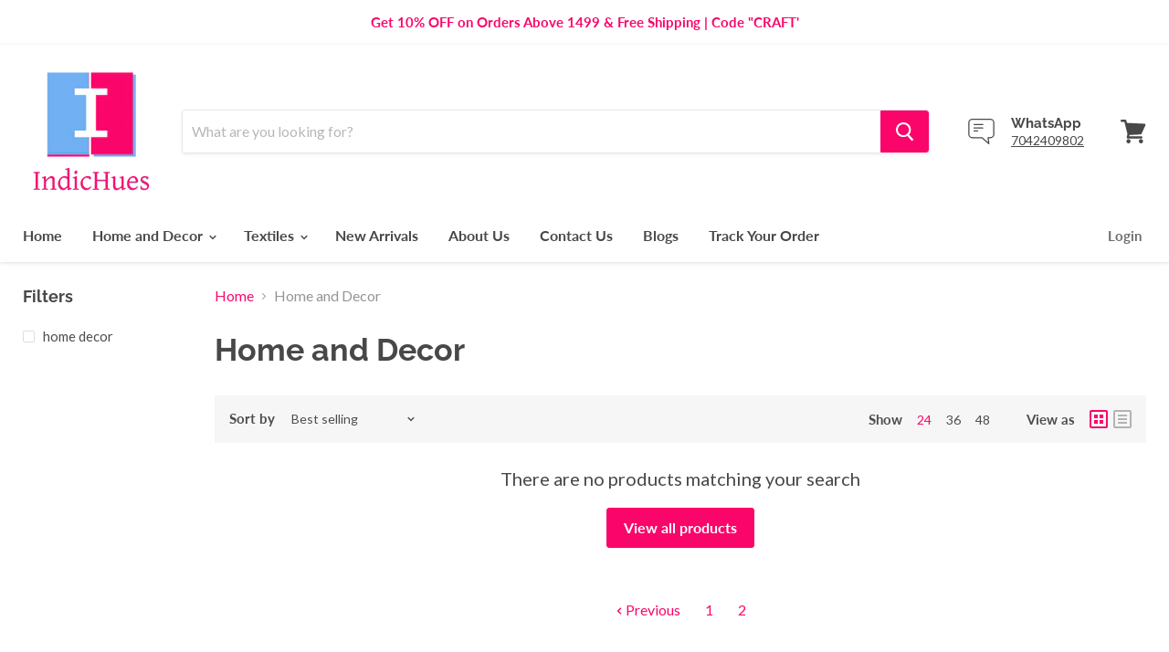

--- FILE ---
content_type: text/javascript
request_url: https://www.indichues.com/cdn/shop/t/6/assets/booster.js?v=78753532984090635391630230868
body_size: 10571
content:
(function(e,f){(function(){var R="t",B="c",D="obje";return D+B+R})()==typeof window[function(){var M="s",n="port",k="ex";return k+n+M}()]&&function(){var l="ined",h="ndef",p="u";return p+h+l}()!=typeof window[function(){var I="e",Yw="l",Gv="modu";return Gv+Yw+I}()]?window.module[function(){var c="rts",z="expo";return z+c}()]=f():typeof window[function(){var Y="fine",TG="e",S="d";return S+TG+Y}()]=="function"&&window[function(){var K="e",m="n",j="defi";return j+m+K}()][function(){var H="d",N="m",uc="a";return uc+N+H}()]?window.define(f):e.baMet=f()})(this,function(){function e(){return $[function(){var H="efix",w="urlPr";return w+H}()]+$[function(){var Y="Url",G="baEvs";return G+Y}()]}function f(e2){return Object.keys(e2).length===0}function J(){return($[function(){var yd="on",G="eBeac",k="us";return k+G+yd}()]||$[function(){var G7="Now",aV="pply",E="a";return E+aV+G7}()])&&f($.headers)&&MI&&typeof window[function(){var zY="gator",LZ="vi",q="na";return q+LZ+zY}()][function(){var cG="acon",S0="sendBe";return S0+cG}()]!="undefined"&&!$[function(){var Fc="als",H="ti",xJ="thCreden",Ns="wi";return Ns+xJ+H+Fc}()]}function t(){for(var e2;e2=zv[function(){var NV="t",pA="hif",EV="s";return EV+pA+NV}()]();)e2();T=!0}function u(e2){T?e2():zv[function(){var c="h",wH="s",j="pu";return j+wH+c}()](e2)}function C(e2,f2){var J2=e2.matches||e2[function(){var n_="lector",aG="hesSe",j="matc";return j+aG+n_}()]||e2.mozMatchesSelector||e2.msMatchesSelector||e2[function(){var B="ctor",Vc="esSele",d="oMatch";return d+Vc+B}()]||e2.webkitMatchesSelector;return J2?J2[function(){var lY="y",EJ="ppl",G="a";return G+EJ+lY}()](e2,[f2]):(Yx[function(){var or="g",ox="o",x="l";return x+ox+or}()](function(){var Ps="h",FS="o matc",n="Unable t";return n+FS+Ps}()),!1)}function h(e2){var f2=[];for(window.j=0;window[function(){var EX="j";return EX}()]<e2[function(){var j="ems",cJ="t",dD="i";return dD+cJ+j}()].length;window.j++){var J2=e2[function(){var k="s",x="m",c="te",G="i";return G+c+x+k}()][window.j];f2[function(){var lV="h",Mx="s",ky="pu";return ky+Mx+lV}()]({id:J2[function(){var TW="d",q="i";return q+TW}()],properties:J2.properties,quantity:J2.quantity,variant_id:J2[function(){var _j="nt_id",A="varia";return A+_j}()],product_id:J2[function(){var S="d",k$="t_i",Qm="roduc",Le="p";return Le+Qm+k$+S}()],final_price:J2[function(){var Vo="price",s="final_";return s+Vo}()],image:J2[function(){var dt="e",O="mag",nU="i";return nU+O+dt}()],handle:J2[function(){var d="e",E="l",N7="d",Um="an",Hh="h";return Hh+Um+N7+E+d}()],title:J2.title})}return{token:e2.token,total_price:e2[function(){var z="e",_2="pric",B="total_";return B+_2+z}()],items:f2,currency:e2.currency}}function b(e2){Yx.log(e2),e2._url[function(){var y3="f",My="exO",O="d",ox="n",n="i";return n+ox+O+My+y3}()](function(){var k="dd",v="/a",p="/cart";return p+v+k}())>=0?Yx.getCartData(function(e3){Yx.log(e3),Yx[function(){var yn="ibutes",d="tCartAttr",Sp="se";return Sp+d+yn}()](!0,e3)}):Yx[function(){var dK="tributes",H="setCartAt";return H+dK}()](!0,e2[function(){var E9="se",xG="n",v9="o",G="esp",z="r";return z+G+v9+xG+E9}()])}function y(){try{var e2=XMLHttpRequest.prototype.open;XMLHttpRequest.prototype[function(){var O="en",VV="op";return VV+O}()]=function(){this[function(){var kq="ener",PA="ist",A="addEventL";return A+PA+kq}()](function(){var pG="d",Y="loa";return Y+pG}(),function(){this[function(){var x="rl",k9="u",mK="_";return mK+k9+x}()]&&this._url.search(/cart.*js/)>=0&&this._method!="GET"&&(Yx[function(){var e3="g",U="o",sA="l";return sA+U+e3}()](function(){var MX="ts not a get request",a="a",o="its a cart endpoint th";return o+a+MX}()),b(this))}),e2.apply(this,arguments)}}catch(f2){Yx.log(f2),Yx[function(){var Wr="g",aA="o",o="l";return o+aA+Wr}()](function(){var j=" cart",Yg="catching ajax",lN="error ";return lN+Yg+j}())}}function g(e2){(function(){var n="ive",b2="act",H5="ter",Y="in";return Y+H5+b2+n})()===document.readyState||document[function(){var a="te",LW="Sta",Xv="ady",mG="re";return mG+Xv+LW+a}()]==="complete"?e2():document.addEventListener("DOMContentLoaded",e2)}function WP(){return"xxxxxxxxxxxx4xxxyxxxxxxxxxxxxxxx".replace(/[xy]/g,function(e2){var f2=16*Math.random()|0;return(function(){var z="x";return z}()==e2?f2:3&f2|8)[function(){var V8="g",y3="in",G5="toStr";return G5+y3+V8}()](16)})+Date[function(){var Gn="w",tA="o",A="n";return A+tA+Gn}()]()[function(){var w="ing",x="tr",R="S",xH="to";return xH+R+x+w}()]()}function D(){$[function(){var S="kies",n="coo";return n+S}()]&&MI&&Yx[function(){var Dv="e",aS="Cooki",k="set";return k+aS+Dv}()](function(){var o="Evs",ut="Met_ba",w0="a",w="b";return w+w0+ut+o}(),window[function(){var hB="N",dV="JSO";return dV+hB}()].stringify(i),1)}function M(){var e2=document[function(){var r="r",H="lecto",tr="querySe";return tr+H+r}()](function(){var fs="]",s="=csrf-token",A="name",x="meta[";return x+A+s+fs}());return e2&&e2.content}function X(){var e2=document.querySelector(function(){var k="aram]",KI="-p",R="=csrf",v="meta[name";return v+R+KI+k}());return e2&&e2.content}function Q(e2){var f2=M();f2&&e2[function(){var o="tHeader",Z="setReques";return Z+o}()](function(){var G0="n",a="ke",S="To",p="SRF-",k="C",wR="-",x="X";return x+wR+k+p+S+a+G0}(),f2)}function _(e2){var f2=e2;return f2[function(){var M3="mon",w="m",QI="co";return QI+w+M3}()]=window[function(){var qi="s",lj="terApp",E="Boos";return E+lj+qi}()][function(){var H="n",k="o",Z="omm",eU="c";return eU+Z+k+H}()],f2}function l(f2){u(function(){Yx[function(){var j="t",GD="ques",B="e",fm="ndR",O="se";return O+fm+B+GD+j}()](e(),_(f2),function(){for(var e2=0;e2<i[function(){var EV="th",fk="leng";return fk+EV}()];e2++)if(i[e2][function(){var Tm="d",oN="i";return oN+Tm}()]==f2[function(){var G="d",U="i";return U+G}()]){i.splice(e2,1);break}D()})})}function F(f2){u(function(){var J2=_(f2),t2=X(),u2=M();t2&&u2&&(J2[t2]=u2),window.navigator.sendBeacon(e(),window[function(){var n="ON",LU="JS";return LU+n}()][function(){var E="fy",hY="gi",B="strin";return B+hY+E}()](J2))})}function L(){return window[function(){var A="n",H="catio",U="o",B="l";return B+U+H+A}()].pathname}function W(e2){return e2&&e2[function(){var Uy="h",s="engt",E="l";return E+s+Uy}()]>0?e2:null}function VJ(e2){for(var f2 in e2)e2[function(){var o="erty",CA="sOwnProp",r="ha";return r+CA+o}()](f2)&&e2[f2]===null&&delete e2[f2];return e2}function hm(e2){var f2=e2[function(){var NY="t",cp="e",x="targ";return x+cp+NY}()];return VJ({tag:f2[function(){var E="e",R2="gNam",k="a",o="t";return o+k+R2+E}()][function(){var p="rCase",CA="Lowe",z="to";return z+CA+p}()](),id:W(f2.id),class:W(f2[function(){var dn="e",c="sNam",s="as",y8="cl";return y8+s+c+dn}()]),page:L()})}function m(){NQ=Yx[function(){var Fp="isitId",A="V",n="get";return n+A+Fp}()]();var e2=new Date,f2=new Date,J2=2;f2[function(){var OE="rs",yd="ou",H="etUTCH",CJ="s";return CJ+H+yd+OE}()](23,59,59,59);var t2=(f2-e2)/1e3,u2=t2/60;return(u2>V||t2<J2)&&(u2=V),(!NQ||t2<J2)&&(NQ=WP()),Yx.setCookie("baMet_visit",NQ,u2),NQ}function bL(){if(T=!1,NQ=m(),N=Yx.getVisitorId(),I=Yx.getCookie(function(){var z="ply",aa="ap",y2="baMet_";return y2+aa+z}()),$.cookies===!1||$.applyVisits===!1)Yx.log(function(){var El="sabled",AE="pplying di",$Q="Visit a";return $Q+AE+El}()),t();else if(NQ&&N&&!I)Yx.log(function(){var ul="visit",n="e ",Mh="Activ";return Mh+n+ul}()),t();else if(Yx.getCookie("baMet_visit")){Yx.log("Visit started"),N||(N=WP(),window[function(){var H="age",EV="alStor",XK="c",fs="lo";return fs+XK+EV+H}()][function(){var Rf="m",s="te",w="I",MU="t",WG="e",So="s";return So+WG+MU+w+s+Rf}()](function(){var NT="tor",W8="isi",Cg="baMet_v";return Cg+W8+NT}(),N));var e2=new Date,f2=e2.toISOString()[function(){var of="ice",Mr="l",f7="s";return f7+Mr+of}()](0,10),J2={shop_id:window[function(){var qL="ps",rV="sterAp",qm="Boo";return qm+rV+qL}()].common[function(){var O="p",U="o",ru="sh";return ru+U+O}()][function(){var Dq="d",qI="i";return qI+Dq}()],name:"create_visit",params:{landing_page:window[function(){var S="n",a="catio",k="lo";return k+a+S}()][function(){var JL="f",p="re",iK="h";return iK+p+JL}()],screen_width:window.screen.width,screen_height:window[function(){var q="en",zj="scre";return zj+q}()].height},timestamp:window.parseInt(e2[function(){var vy="e",cp="m",x="i",xb="T",o="get";return o+xb+x+cp+vy}()]()),date:f2,hour:e2[function(){var _Y="ours",Ce="etUTCH",yh="g";return yh+Ce+_Y}()](),id:WP(),visit_token:NQ,visitor_token:N,app:"ba"};for(var u2 in document.referrer[function(){var eN="th",Hp="leng";return Hp+eN}()]>0&&(J2.referrer=document.referrer),$.visitParams)$.visitParams.hasOwnProperty(u2)&&(J2[u2]=$.visitParams[u2]);Yx.log(J2),Yx[function(){var n0="e",_d="oki",Cj="yCo",Jq="destro";return Jq+Cj+_d+n0}()](function(){var Ar="ply",LF="Met_ap",i5="ba";return i5+LF+Ar}()),t()}else Yx.log(function(){var S="abled",pF="is",fH="d",Cw="baCookies ";return Cw+fH+pF+S}()),t()}var K={set:function(e2,f2,J2,t2){var u2="",C2="";if(J2){var h2=new Date;h2[function(){var Iy="me",JV="i",E0="setT";return E0+JV+Iy}()](h2.getTime()+60*J2*1e3),u2=function(){var n="es=",k=" expir",v=";";return v+k+n}()+h2.toGMTString()}t2&&(C2=function(){var A2="=",n="n",tp="mai",Y="; do";return Y+tp+n+A2}()+t2),document.cookie=e2+function(){var $G="=";return $G}()+window[function(){var yI="pe",v="esca";return v+yI}()](f2)+u2+C2+"; path=/"},get:function(e2){var f2,J2,t2=e2+function(){var z="=";return z}(),u2=document.cookie.split(function(){var w=";";return w}());for(f2=0;f2<u2[function(){var c="th",pk="leng";return pk+c}()];f2++){for(J2=u2[f2];function(){var lY=" ";return lY}()===J2.charAt(0);)J2=J2.substring(1,J2[function(){var Cw="gth",B="len";return B+Cw}()]);if(J2.indexOf(t2)===0)return unescape(J2.substring(t2.length,J2.length))}return null}},$={urlPrefix:"",visitsUrl:"https://u0altfd679.execute-api.us-west-2.amazonaws.com/prod/api/appstats",baEvsUrl:"https://u0altfd679.execute-api.us-west-2.amazonaws.com/prod/api/appstats",page:null,useBeacon:!0,startOnReady:!0,applyVisits:!0,cookies:!0,cookieDomain:null,headers:{},visitParams:{},withCredentials:!1},Yx=window[function(){var c="t",d="aMe",bA="b";return bA+d+c}()]||{};Yx[function(){var Zh="e",dH="ur",Yu="g",Rk="confi";return Rk+Yu+dH+Zh}()]=function(e2){for(var f2 in e2)e2[function(){var Ae="ty",fr="oper",$u="hasOwnPr";return $u+fr+Ae}()](f2)&&($[f2]=e2[f2])},Yx.configure(Yx);var NQ,N,I,P=window[function(){var eW="uery",s4="Q",E="j";return E+s4+eW}()]||window[function(){var Tv="o",B="ept",x="Z";return x+B+Tv}()]||window.$,V=30,h3=1*(3*(38*5529+3006)+179591)+232285,T=!1,zv=[],MI=typeof window.JSON!="undefined"&&function(){var s="ed",ol="fin",o="e",tv="d",mc="un";return mc+tv+o+ol+s}()!=typeof window.JSON[function(){var Wm="y",PQ="ingif",hj="str";return hj+PQ+Wm}()],i=[];Yx.setCookie=function(e2,f2,J2){K.set(e2,f2,J2,$.cookieDomain||$[function(){var jL="ain",D0="dom";return D0+jL}()])},Yx.getCookie=function(e2){return K[function(){var n="t",a="e",df="g";return df+a+n}()](e2)},Yx.destroyCookie=function(e2){K.set(e2,"",-1)},Yx.log=function(e2){Yx.getCookie(function(){var z9="_debug",bJ="baMet";return bJ+z9}())&&window.console[function(){var wO="g",U="o",kl="l";return kl+U+wO}()](e2)},Yx[function(){var th="v",cN="aE",rd="B",MF="on";return MF+rd+cN+th}()]=function(e2,f2,J2){document.addEventListener(e2,function(e3){C(e3.target,f2)&&J2(e3)})},Yx.sendRequest=function(e2,f2,J2){try{if(MI)if(P&&function(){var K7="ction",bv="n",M$="fu";return M$+bv+K7}()==typeof P[function(){var lm="ax",n="aj";return n+lm}()])P[function(){var tE="x",d1="a",a="j",Y="a";return Y+a+d1+tE}()]({type:"POST",url:e2,data:window.JSON.stringify(f2),contentType:"application/json; charset=utf-8",beforeSend:Q,complete:function(e3){e3[function(){var el="us",OK="stat";return OK+el}()]==200&&J2(e3)},headers:$[function(){var $P="s",UO="er",KV="head";return KV+UO+$P}()],xhrFields:{withCredentials:$.withCredentials}});else{var t2=new XMLHttpRequest;for(var u2 in t2.open(function(){var Se="T",D1="POS";return D1+Se}(),e2,!0),t2[function(){var LL="dentials",HH="thCre",Z="wi";return Z+HH+LL}()]=$[function(){var j="ls",mP="tia",Br="thCreden",i9="wi";return i9+Br+mP+j}()],t2.setRequestHeader("Content-Type","application/json"),$[function(){var r="s",xu="r",v0="e",aE="d",rv="hea";return rv+aE+v0+xu+r}()])$.headers[function(){var W2="ty",U="wnProper",CB="hasO";return CB+U+W2}()](u2)&&t2.setRequestHeader(u2,$.headers[u2]);t2[function(){var Y9="ad",ZX="onlo";return ZX+Y9}()]=function(){t2[function(){var A="us",_Z="t",Kv="a",aO="st";return aO+Kv+_Z+A}()]===200&&J2(t2.response)},Q(t2),t2.send(window.JSON.stringify(f2))}}catch(C2){}},Yx[function(){var n="tData",Ty="getCar";return Ty+n}()]=function(e2){try{if(MI)if(P&&function(){var q="n",ax="io",uP="funct";return uP+ax+q}()==typeof P[function(){var UB="x",qJ="a",fc="aj";return fc+qJ+UB}()])P.ajax({type:function(){var dM="T",j5="E",wv="G";return wv+j5+dM}(),url:function(){var R="1",re="st=",S="js?ba_reque",X2="rt.",ZX="/ca";return ZX+X2+S+re+R}(),data:{},dataType:function(){var Nz="n",hu="jso";return hu+Nz}(),complete:function(f3){f3[function(){var rr="s",_r="tu",eu="ta",C$="s";return C$+eu+_r+rr}()]==200&&(f3.responseText?e2(f3[function(){var Op="t",Zj="eTex",UF="ns",k="o",HZ="sp",f22="e",Mq="r";return Mq+f22+HZ+k+UF+Zj+Op}()]):e2(f3))}});else{var f2=new XMLHttpRequest;f2.onreadystatechange=function(){f2[function(){var U="tate",a="readyS";return a+U}()]===4&&f2.status===200&&e2(f2[function(){var u7="seText",Op="spon",Wu="re";return Wu+Op+u7}()])},f2[function(){var NL="n",O="e",A="op";return A+O+NL}()](function(){var n0="T",L6="E",Oe="G";return Oe+L6+n0}(),function(){var Nd="request=1",s$="a_",z="/cart.js?b";return z+s$+Nd}(),!1),f2.send(null)}}catch(J2){}},Yx[function(){var Fm="Id",j="cCs",mq="n",DU="sy";return DU+mq+j+Fm}()]=function(){var e2=Yx.getCookie("baMet_cs_id");return e2||(e2=WP()),Yx.setCookie(function(){var nM="cs_id",a="t_",fS="baMe";return fS+a+nM}(),e2,2*6907+6346),e2},Yx.getVisitId=Yx[function(){var A="tToken",WD="getVisi";return WD+A}()]=function(){return Yx[function(){var EH="okie",a="getCo";return a+EH}()]("baMet_visit")},Yx.getVisitorId=Yx[function(){var KI="ken",U="orTo",Yz="Visit",a="get";return a+Yz+U+KI}()]=function(){return window.localStorage.getItem("baMet_visitor")},Yx[function(){var q="min",S="sAd",UH="i";return UH+S+q}()]=function(){return Yx.getCookie(function(){var ns="n",uq="mi",p="ba_ad";return p+uq+ns}())},Yx.reset=function(){return Yx.destroyCookie("baMet_visit"),window.localStorage.removeItem("baMet_visitor"),Yx.destroyCookie("baMet_baEvs"),Yx[function(){var k="yCookie",N9="destro";return N9+k}()]("baMet_apply"),!0},Yx[function(){var gx="ug",gZ="deb";return gZ+gx}()]=function(e2){return e2===!1?Yx.destroyCookie("baMet_debug"):Yx.setCookie(function(){var rz="bug",Rf="de",Z3="baMet_";return Z3+Rf+rz}(),"t",1*506574+19026),!0},Yx.getBrowserInfo=function(){return{options:[],header:[navigator[function(){var bt="form",Zl="lat",xk="p";return xk+Zl+bt}()],navigator[function(){var EO="nt",ar="e",Ys="g",t2="userA";return t2+Ys+ar+EO}()],navigator.appVersion,navigator.vendor,window.opera],dataos:[{name:"Windows Phone",value:"Windows Phone",version:function(){var Bw="S",Z="O";return Z+Bw}()},{name:function(){var WW="s",CA="ow",BP="Wind";return BP+CA+WW}(),value:"Win",version:"NT"},{name:function(){var _$="e",s1="hon",J2="P",_d="i";return _d+J2+s1+_$}(),value:function(){var p0="one",tI="iPh";return tI+p0}(),version:"OS"},{name:function(){var _7="d",G="a",tL="iP";return tL+G+_7}(),value:function(){var BQ="ad",UT="P",H="i";return H+UT+BQ}(),version:"OS"},{name:function(){var UC="oid",p="ndr",kj="A";return kj+p+UC}(),value:"Android",version:"Android"},{name:function(){var j_="OS",r="Mac ";return r+j_}(),value:"Mac",version:"OS X"},{name:function(){var VS="x",xn="inu",N$="L";return N$+xn+VS}(),value:"Linux",version:"rv"},{name:function(){var w7="m",TF="l",zD="a",wh="P";return wh+zD+TF+w7}(),value:function(){var df="m",R="Pal";return R+df}(),version:function(){var VA="OS",Dx="Palm";return Dx+VA}()}],databrowser:[{name:"Chrome",value:"Chrome",version:"Chrome"},{name:"Firefox",value:function(){var qV="fox",LQ="Fire";return LQ+qV}(),version:function(){var jf="x",U1="fo",Ki="re",k="i",ii="F";return ii+k+Ki+U1+jf}()},{name:"Safari",value:"Safari",version:"Version"},{name:function(){var R8="plorer",oJ="x",PO="t E",U2="Interne";return U2+PO+oJ+R8}(),value:function(){var Fi="IE",v="S",oy="M";return oy+v+Fi}(),version:function(){var TE="E",n9="MSI";return n9+TE}()},{name:function(){var kl="a",FD="per",$Z="O";return $Z+FD+kl}(),value:"Opera",version:"Opera"},{name:"BlackBerry",value:"CLDC",version:"CLDC"},{name:"Mozilla",value:function(){var Sn="la",AS="l",pz="ozi",bP="M";return bP+pz+AS+Sn}(),version:function(){var WF="illa",S5="z",gS="o",Zm="M";return Zm+gS+S5+WF}()}],init:function(){var e2=this[function(){var eQ="r",B7="e",jk="head";return jk+B7+eQ}()].join(function(){var kV=" ";return kV}());return{os:this[function(){var ET3="m",_em="hIte",UV="c",O="at",dE="m";return dE+O+UV+_em+ET3}()](e2,this[function(){var S0="os",hP="ata",B3="d";return B3+hP+S0}()]),browser:this.matchItem(e2,this.databrowser),tz_offset:new Date()[function(){var Xs="Offset",$o="tTimezone",xp="e",OU="g";return OU+xp+$o+Xs}()]()/60}},matchItem:function(e2,f2){var J2,t2,u2,C2=0,h2=0;for(C2=0;C2<f2.length;C2+=1)if(new window.RegExp(f2[C2][function(){var yv="ue",fs="val";return fs+yv}()],function(){var Lc="i";return Lc}())[function(){var hf="t",Om="s",Cg="e",DN="t";return DN+Cg+Om+hf}()](e2)){if(J2=new window.RegExp(f2[C2].version+"[- /:;]([\\d._]+)","i"),u2="",(t2=e2.match(J2))&&t2[1]&&(t2=t2[1]),t2)for(t2=t2.split(/[._]+/),h2=0;h2<t2[function(){var nb="h",o9="engt",aB="l";return aB+o9+nb}()];h2+=1)u2+=h2===0?t2[h2]+function(){var N1=".";return N1}():t2[h2];else u2="0";return f2[C2][function(){var oN="e",IX="nam";return IX+oN}()]}return{name:"unknown",version:0}}}[function(){var z="t",qf="i",YH="n",KT="i";return KT+YH+qf+z}()]()},Yx[function(){var Sm="y",Hq="pl",c2="p",br="a";return br+c2+Hq+Sm}()]=function(e2,f2,t2){try{var C2=new Date,h2=C2[function(){var lq="ng",Rw="i",ny="tr",k4="toISOS";return k4+ny+Rw+lq}()]()[function(){var z="e",Yw="ic",G="l",wk="s";return wk+G+Yw+z}()](0,10),b2={shop_id:window[function(){var yi="s",vI="p",LE="sterAp",_W="o",Fu="Bo";return Fu+_W+LE+vI+yi}()][function(){var gb="on",Z="m",L8="m",tE="co";return tE+L8+Z+gb}()][function(){var YL="p",M3="o",r="sh";return r+M3+YL}()].id,name:e2,params:f2||{},timestamp:window[function(){var dj="eInt",bV="s",lw="r",pL="pa";return pL+lw+bV+dj}()](C2[function(){var _6="me",UA="i",Dc="T",l6="t",sg="e",uU="g";return uU+sg+l6+Dc+UA+_6}()]()),date:h2,hour:C2[function(){var yV="s",Cz="TCHour",oV="getU";return oV+Cz+yV}()](),id:WP(),app:t2};u(function(){$[function(){var KX="s",C_="e",nS="oki",$_="co";return $_+nS+C_+KX}()]&&!Yx.getVisitId()&&bL(),u(function(){Yx.log(b2),b2[function(){var JH="ken",vh="to",I$="visit_";return I$+vh+JH}()]=Yx[function(){var DpO="itId",AW="getVis";return AW+DpO}()](),b2[function(){var H3="ken",n1="_to",P8="visitor";return P8+n1+H3}()]=Yx[function(){var cq="torId",Fq="getVisi";return Fq+cq}()](),J()?F(b2):(i[function(){var Zv="h",eZ="pus";return eZ+Zv}()](b2),D(),setTimeout(function(){l(b2)},1e3))})})}catch(y2){Yx.log(y2),Yx[function(){var OM="g",ab="o",_L="l";return _L+ab+OM}()]("error applying")}return!0},Yx.applyView=function(e2){var f2=Yx[function(){var en="h",Lf="e_has",yY="ag",O="p";return O+yY+Lf+en}()];if(e2)for(var J2 in e2)e2[function(){var Oc="operty",z="hasOwnPr";return z+Oc}()](J2)&&(f2[J2]=e2[J2]);Yx[function(){var w="y",Z="l",k="p",XC="ap";return XC+k+Z+w}()](function(){var R="w",vr="ie",zC="v";return zC+vr+R}(),f2,"ba")},Yx[function(){var Xz="icks",Jo="Cl",Z="applyApp";return Z+Jo+Xz}()]=function(){Yx[function(){var fR="aEv",bF="onB";return bF+fR}()]("click",".ba-met-handler",function(e2){try{var f2=e2.target,J2=f2[function(){var Wr="ute",Ns="tAttrib",P6="ge";return P6+Ns+Wr}()](function(){var v="t-name",o6="ata-ba-me",hZ="d";return hZ+o6+v}());if(J2){var t2=hm(e2),u2=f2.getAttribute(function(){var yG="p",KQ="-met-ap",lM="ata-ba",RU="d";return RU+lM+KQ+yG}());if(t2[function(){var RW="t",WH="ex",V$="t";return V$+WH+RW}()]=function(){var k="t",zdJ="u",iH="p",UQ="n",G="i";return G+UQ+iH+zdJ+k}()==t2.tag?f2.value:(f2[function(){var id="ntent",VH="textCo";return VH+id}()]||f2.innerText||f2.innerHTML).replace(/[\s\r\n]+/g,function(){var a9=" ";return a9}()).trim(),t2[function(){var FX="f",n7="hre";return n7+FX}()]=f2.href,C2=f2[function(){var p="e",gF="but",Ql="etAttri",cx="g";return cx+Ql+gF+p}()](function(){var ZZ="t-extras",E3="e",R="a-ba-m",eS="dat";return eS+R+E3+ZZ}())){var C2=window.cleanNumbers(window.JSON.parse(C2));for(var h2 in C2)C2[function(){var CY="rty",b9="OwnPrope",kL="has";return kL+b9+CY}()](h2)&&(t2[h2]=C2[h2])}Yx[function(){var AH="y",bJ="l",ut="app";return ut+bJ+AH}()](J2,t2,u2)}}catch(b2){Yx[function(){var r="g",pd="o",m4="l";return m4+pd+r}()]("applyAppClicks exception"),Yx.log(b2)}})},Yx.applyAtc=function(){Yx.onBaEv(function(){var v="k",ce="lic",E4="c";return E4+ce+v}(),function(){var E5="add-to-cart input, .btn-addtocart, [name=add]",nN=".",U4="late, .product-atc-btn, .product-menu-button.product-menu-button-atc, .button-cart, .product-add, ",GKw=".product-form__cart-submit, #AddToCart-product-temp";return GKw+U4+nN+E5}(),function(e2){Date.now();var f2=e2.target,J2=hm(e2);J2.text=function(){var LT="t",vQ="u",bs="p",H5="n",VR="i";return VR+H5+bs+vQ+LT}()==J2.tag?f2[function(){var fq="e",D2="u",vR="val";return vR+D2+fq}()]:(f2[function(){var LK="t",Ut="ten",s6="extCon",r="t";return r+s6+Ut+LK}()]||f2.innerText||f2.innerHTML).replace(/[\s\r\n]+/g,function(){var RN=" ";return RN}()).trim(),J2[function(){var k="ref",v8="h";return v8+k}()]=f2.href,Yx.apply(function(){var Fj="c",ir="t",l6="a";return l6+ir+Fj}(),J2,function(){var b7="a",kT="b";return kT+b7}())})},Yx[function(){var r="Data",Py="rt",JZ="saveBaCa";return JZ+Py+r}()]=function(e2){if(MI){var f2=Yx.getBaCartData();f2[function(){var ZT="sh",BT="u",Y="p";return Y+BT+ZT}()](e2),window.localStorage.setItem(function(){var JW="artData",s5="et_c",j_="baM";return j_+s5+JW}(),window[function(){var B2="N",mo="O",Wi="S",wU="J";return wU+Wi+mo+B2}()][function(){var dZ="y",j4="f",mO="gi",z3="strin";return z3+mO+j4+dZ}()](f2))}},Yx[function(){var dt5="a",Pq="tDat",Io="aCar",v="tB",EP="ge";return EP+v+Io+Pq+dt5}()]=function(){try{if(window[function(){var Iw="orage",jS="localSt";return jS+Iw}()][function(){var AE="m",TL="e",i3="etIt",R="g";return R+i3+TL+AE}()](function(){var Di="tData",Hj="r",_q="baMet_ca";return _q+Hj+Di}())){var e2=window.parseInt(new Date()[function(){var W0="e",H="im",hf="etT",BE="g";return BE+hf+H+W0}()]())-2592e5,f2=window[function(){var he="N",N6="O",x0="S",Xd="J";return Xd+x0+N6+he}()][function(){var Ur="rse",Ak="a",tW="p";return tW+Ak+Ur}()](window[function(){var vm="rage",Tw="lSto",x1="oca",G="l";return G+x1+Tw+vm}()].getItem(function(){var V_="cartData",z="et_",oa="baM";return oa+z+V_}()))[function(){var Gy="r",p6="ilte",S7="f";return S7+p6+Gy}()](function(f3){return window[function(){var nY="t",sv="n",ap="arseI",wG="p";return wG+ap+sv+nY}()](f3[function(){var iR="s",d9="t";return d9+iR}()])>e2}).reverse();return window.localStorage.setItem("baMet_cartData",window.JSON.stringify(f2)),f2}return[]}catch(J2){Yx[function(){var G0="g",hw="o",wU="l";return wU+hw+G0}()](J2),Yx[function(){var yZ="g",jg="o",Jb="l";return Jb+jg+yZ}()]("error getting ba")}},Yx.updateBaCart=function(e2){var f2=Yx[function(){var LF="ookie",$_="C",GW="et",ZX="g";return ZX+GW+$_+LF}()]("cart"),J2=Yx[function(){var J5="ie",Yk="ok",da="o",p="getC";return p+da+Yk+J5}()](function(){var $l="_token",CJ="ba_cart";return CJ+$l}());window[function(){var hR="ps",hwh="terAp",Tj="Boos";return Tj+hwh+hR}()][function(){var gt="n",H="mo",NB="com";return NB+H+gt}()].has_ba_conversion&&(f2!=J2||e2)&&window.ba_preview_mode!=1&&(Yx[function(){var zy="okie",O="Co",H_="t",za="se";return za+H_+O+zy}()]("ba_cart_token",f2,3*(2*313+117)+651),Yx[function(){var VE8="y",SF="ppl",tW="a";return tW+SF+VE8}()](function(){var pz="e_cart",DQ="at",eM="upd";return eM+DQ+pz}(),{},function(){var Cx="l",jz="oba",hf="gl";return hf+jz+Cx}()),Yx.log(function(){var Vt="here",F$="e API from ",S9="th",_n="oken changed -posting to ",pU="cart t";return pU+_n+S9+F$+Vt}()))},Yx[function(){var Lk="CartDb",z="updateBa";return z+Lk}()]=function(e2){if(window.BoosterApps.can_update_cart==1){var f2=Yx.getCookie("cart"),J2=Yx[function(){var G="e",iZ="i",Gb="tCook",H3="ge";return H3+Gb+iZ+G}()]("ba_cart_token"),t2=window.localStorage[function(){var G5="m",OJ="te",_a="getI";return _a+OJ+G5}()](function(){var $h="art",Fg="_latest_c",Gk="baMet";return Gk+Fg+$h}()),u2=window[function(){var Y="age",T_="calStor",H="lo";return H+T_+Y}()].getItem("baMsg_synced_cart"),C2=e2;if(C2==0&&(t2==u2&&f2==J2||(C2=!0)),C2&&window.ba_preview_mode!=1){if(!f2)return void(J2&&(Yx[function(){var GH="g",lyn="o",lR="l";return lR+lyn+GH}()]("cart token has been removed - remove cart uid"),Yx.destroyCookie("baMet_cs_id"),Yx.destroyCookie("ba_cart_token")));Yx.setCookie("ba_cart_token",f2,3*5209+4533);var h2=Yx.syncCsId();Yx[function(){var Re="g",Bu="o",Yw="l";return Yw+Bu+Re}()](function(){var pE=" here",If="d",BD="art i",Vo="and update c",vJ="set ";return vJ+Vo+BD+If+pE}());var b2=window[function(){var y5="N",R="O",Kw="S",rq="J";return rq+Kw+R+y5}()].parse(t2);if(b2[function(){var nb="n",P_="e",ux="tok";return ux+P_+nb}()]!=f2)var y2=b2.token;else y2="";var g2={action_type:"track_cart",cart_json:b2,visit_token:Yx.getVisitId(),visitor_token:Yx.getVisitorToken(),cart_uid:h2,old_uid:y2};Yx.sendRequest(window.BoosterApps.cs_app_url,g2,function(){Yx.log("posted to app url"),window[function(){var n4="e",KN="orag",_g="localSt";return _g+KN+n4}()].setItem(function(){var wi="ced_cart",Le="baMsg_syn";return Le+wi}(),t2)}),Yx.log(function(){var Ua="e",t22="ng to the API from her",u5="cart token changed -posti";return u5+t22+Ua}())}}},Yx.setCartAttributes=function(e2,f2){try{Yx[function(){var p="g",Kn="o",FJ="l";return FJ+Kn+p}()]("setting cart attributes");var J2=window[function(){var ox="Storage",t3="ocal",R2="l";return R2+t3+ox}()].getItem(function(){var LW="a",oF="rsion_dat",bd="ba_conve";return bd+oF+LW}());if(e2){Yx[function(){var dO="g",Rr="o",V9="l";return V9+Rr+dO}()]("set cart attributes identified ajax cart update"),Yx[function(){var Hl="g",Y="o",S4="l";return S4+Y+Hl}()](f2);var t2=h(window.JSON.parse(f2))}else t2=h(window.BoosterApps[function(){var My="n",Mm="mo",M_="com";return M_+Mm+My}()][function(){var lj="art",x_="c";return x_+lj}()]);window.localStorage.setItem(function(){var xd="_cart",Eo="est",zX="baMet_lat";return zX+Eo+xd}(),window[function(){var UK="SON",Y="J";return Y+UK}()].stringify(t2));var u2=t2.items;if(window[function(){var SJ="s",t0="terApp",H="Boos";return H+t0+SJ}()][function(){var gH="l",Xt="_ur",y6="cs_app";return y6+Xt+gH}()])return Yx.log(function(){var P3="ave to db",IV="s",k="cart update ";return k+IV+P3}()),void Yx.updateBaCartDb(e2);var C2=Yx[function(){var A0="ata",jd="D",dN="rt",QP="a",O_="getBaC";return O_+QP+dN+jd+A0}()](),b2={visit_token:Yx[function(){var G="itId",rJ="getVis";return rJ+G}()](),visitor_token:Yx[function(){var B$="oken",ci="orT",dZ="Visit",UR="get";return UR+dZ+ci+B$}()](),items:[],cart_token:Yx.getCookie("cart")};for(window.j=0;window[function(){var Hw="j";return Hw}()]<u2[function(){var B4="th",GZ="g",h_="n",k4="le";return k4+h_+GZ+B4}()];window.j++){var y2=u2[window[function(){var gF="j";return gF}()]];if(y2){var g2=C2[function(){var O="d",cK="in",uT="f";return uT+cK+O}()](function(e3){return e3.id==y2[function(){var LQ="d",Sv="i";return Sv+LQ}()]});g2&&(y2[function(){var v4="ion_data",Zy="ba_convers";return Zy+v4}()]=g2,b2.items.push(g2),window[function(){var ke="s",fk="terApp",xD="Boos";return xD+fk+ke}()][function(){var j0="on",Oy="comm";return Oy+j0}()].has_ba_conversion=!0)}}var WP2=window.JSON[function(){var f2O="ngify",YC="tri",w="s";return w+YC+f2O}()](b2);window[function(){var Rt="pps",Of="A",hc="r",kx="Booste";return kx+hc+Of+Rt}()].common[function(){var kT="_data",RP="conversion",O="ba_";return O+RP+kT}()]=b2,J2!=WP2||window.BoosterApps[function(){var ej="n",JP="o",mJ="m",ez="m",pz="o",fn="c";return fn+pz+ez+mJ+JP+ej}()][function(){var GL="ta",LU="n_da",IN="rsio",_6="onve",zR="ba_c";return zR+_6+IN+LU+GL}()]&&window[function(){var Xb="ps",lH="rAp",RC="te",sO="oos",t4="B";return t4+sO+RC+lH+Xb}()].common.template=="cart"?(Yx[function(){var Id="g",iq="o",IT="l";return IT+iq+Id}()](function(){var _I="on_data",US="ba_conversi",_h="saving ";return _h+US+_I}()),window.localStorage[function(){var oX="m",m6="tIte",pe="se";return pe+m6+oX}()](function(){var Up="ata",iC="ion_d",Mg="ba_convers";return Mg+iC+Up}(),WP2),Yx[function(){var te="rt",QY="a",Ul="dateBaC",R="up";return R+Ul+QY+te}()](!0)):Yx.updateBaCart(!1)}catch(D2){Yx.log(function(){var ir="ception",mN="tes ex",cG="setCartAttribu";return cG+mN+ir}()),Yx[function(){var Lr="g",a2="o",rr="l";return rr+a2+Lr}()](D2)}},Yx[function(){var k="l",kw="l",ze="yA",fz="l",YX="pp",M7="a";return M7+YX+fz+ze+kw+k}()]=function(){document[function(){var og="rer",bw="refer";return bw+og}()][function(){var f6="f",jc="exO",b6="d",H="n",YH="i";return YH+H+b6+jc+f6}()]("/admin/shops/")>0&&Yx[function(){var pL="e",pR="oki",tX="o",G="setC";return G+tX+pR+pL}()](function(){var ZE="n",Ly="admi",hW="_",m9="ba";return m9+hW+Ly+ZE}(),1,h3),Yx[function(){var Dx="utes",lj="trib",lm="setCartAt";return lm+lj+Dx}()](!1,{}),Yx[function(){var gsA="ppClicks",k5="pplyA",w="a";return w+k5+gsA}()]()};try{i=window[function(){var VZ="SON",Aa="J";return Aa+VZ}()][function(){var kC="se",xo="r",O="pa";return O+xo+kC}()](Yx[function(){var Y="okie",JD="getCo";return JD+Y}()](function(){var wT="baEvs",FH="baMet_";return FH+wT}())||function(){var r$="]",EH="[";return EH+r$}())}catch(aX){}for(var es=0;es<i[function(){var G="ngth",tj="e",Nm="l";return Nm+tj+G}()];es++)l(i[es]);return y(),Yx.start=function(){bL(),Yx.start=function(){}},g(function(){$.startOnReady&&Yx[function(){var Z8="rt",Vm="sta";return Vm+Z8}()]()}),Yx[function(){var ky="hash",TH="page_";return TH+ky}()]={url:window[function(){var Dy="ation",F0="loc";return F0+Dy}()][function(){var Bz="ef",ov="r",hg="h";return hg+ov+Bz}()],page:L(),template:window[function(){var nA="ps",Lg="rAp",zi="Booste";return zi+Lg+nA}()].common[function(){var Hy="ate",Rj="templ";return Rj+Hy}()]},Yx}),window[function(){var n="et",F="baM";return F+n}()].applyAll();
//# sourceMappingURL=/cdn/shop/t/6/assets/booster.js.map?v=78753532984090635391630230868


--- FILE ---
content_type: text/javascript
request_url: https://www.indichues.com/cdn/shop/t/6/assets/instantPage.min.js?v=35217367544046682401630230890
body_size: 1217
content:
/******/ (function(modules) { // webpackBootstrap
/******/ 	// The module cache
/******/ 	var installedModules = {};
/******/
/******/ 	// The require function
/******/ 	function __webpack_require__(moduleId) {
/******/
/******/ 		// Check if module is in cache
/******/ 		if(installedModules[moduleId]) {
/******/ 			return installedModules[moduleId].exports;
/******/ 		}
/******/ 		// Create a new module (and put it into the cache)
/******/ 		var module = installedModules[moduleId] = {
/******/ 			i: moduleId,
/******/ 			l: false,
/******/ 			exports: {}
/******/ 		};
/******/
/******/ 		// Execute the module function
/******/ 		modules[moduleId].call(module.exports, module, module.exports, __webpack_require__);
/******/
/******/ 		// Flag the module as loaded
/******/ 		module.l = true;
/******/
/******/ 		// Return the exports of the module
/******/ 		return module.exports;
/******/ 	}
/******/
/******/
/******/ 	// expose the modules object (__webpack_modules__)
/******/ 	__webpack_require__.m = modules;
/******/
/******/ 	// expose the module cache
/******/ 	__webpack_require__.c = installedModules;
/******/
/******/ 	// define getter function for harmony exports
/******/ 	__webpack_require__.d = function(exports, name, getter) {
/******/ 		if(!__webpack_require__.o(exports, name)) {
/******/ 			Object.defineProperty(exports, name, { enumerable: true, get: getter });
/******/ 		}
/******/ 	};
/******/
/******/ 	// define __esModule on exports
/******/ 	__webpack_require__.r = function(exports) {
/******/ 		if(typeof Symbol !== 'undefined' && Symbol.toStringTag) {
/******/ 			Object.defineProperty(exports, Symbol.toStringTag, { value: 'Module' });
/******/ 		}
/******/ 		Object.defineProperty(exports, '__esModule', { value: true });
/******/ 	};
/******/
/******/ 	// create a fake namespace object
/******/ 	// mode & 1: value is a module id, require it
/******/ 	// mode & 2: merge all properties of value into the ns
/******/ 	// mode & 4: return value when already ns object
/******/ 	// mode & 8|1: behave like require
/******/ 	__webpack_require__.t = function(value, mode) {
/******/ 		if(mode & 1) value = __webpack_require__(value);
/******/ 		if(mode & 8) return value;
/******/ 		if((mode & 4) && typeof value === 'object' && value && value.__esModule) return value;
/******/ 		var ns = Object.create(null);
/******/ 		__webpack_require__.r(ns);
/******/ 		Object.defineProperty(ns, 'default', { enumerable: true, value: value });
/******/ 		if(mode & 2 && typeof value != 'string') for(var key in value) __webpack_require__.d(ns, key, function(key) { return value[key]; }.bind(null, key));
/******/ 		return ns;
/******/ 	};
/******/
/******/ 	// getDefaultExport function for compatibility with non-harmony modules
/******/ 	__webpack_require__.n = function(module) {
/******/ 		var getter = module && module.__esModule ?
/******/ 			function getDefault() { return module['default']; } :
/******/ 			function getModuleExports() { return module; };
/******/ 		__webpack_require__.d(getter, 'a', getter);
/******/ 		return getter;
/******/ 	};
/******/
/******/ 	// Object.prototype.hasOwnProperty.call
/******/ 	__webpack_require__.o = function(object, property) { return Object.prototype.hasOwnProperty.call(object, property); };
/******/
/******/ 	// __webpack_public_path__
/******/ 	__webpack_require__.p = "";
/******/
/******/
/******/ 	// Load entry module and return exports
/******/ 	return __webpack_require__(__webpack_require__.s = 0);
/******/ })
/************************************************************************/
/******/ ([
/* 0 */
/***/ (function(module, __webpack_exports__, __webpack_require__) {

"use strict";
__webpack_require__.r(__webpack_exports__);
/* harmony import */ var instant_page__WEBPACK_IMPORTED_MODULE_0__ = __webpack_require__(1);
/* harmony import */ var instant_page__WEBPACK_IMPORTED_MODULE_0___default = /*#__PURE__*/__webpack_require__.n(instant_page__WEBPACK_IMPORTED_MODULE_0__);


/***/ }),
/* 1 */
/***/ (function(module, exports) {

/*! instant.page v2.0.1 - (C) 2019 Alexandre Dieulot - https://instant.page/license */

let urlToPreload
let mouseoverTimer
let lastTouchTimestamp

const prefetcher = document.createElement('link')
const isSupported = prefetcher.relList && prefetcher.relList.supports && prefetcher.relList.supports('prefetch')
const isDataSaverEnabled = navigator.connection && navigator.connection.saveData
const allowQueryString = 'instantAllowQueryString' in document.body.dataset
const allowExternalLinks = 'instantAllowExternalLinks' in document.body.dataset
const useWhitelist = 'instantWhitelist' in document.body.dataset

let delayOnHover = 65
let useMousedown = false
let useMousedownOnly = false
if ('instantIntensity' in document.body.dataset) {
  if (document.body.dataset.instantIntensity.substr(0, 'mousedown'.length) == 'mousedown') {
    useMousedown = true
    if (document.body.dataset.instantIntensity == 'mousedown-only') {
      useMousedownOnly = true
    }
  }
  else {
    const milliseconds = parseInt(document.body.dataset.instantIntensity)
    if (!isNaN(milliseconds)) {
      delayOnHover = milliseconds
    }
  }
}

if (isSupported && !isDataSaverEnabled) {
  prefetcher.rel = 'prefetch'
  document.head.appendChild(prefetcher)

  const eventListenersOptions = {
    capture: true,
    passive: true,
  }

  if (!useMousedownOnly) {
    document.addEventListener('touchstart', touchstartListener, eventListenersOptions)
  }

  if (!useMousedown) {
    document.addEventListener('mouseover', mouseoverListener, eventListenersOptions)
  }
  else {
    document.addEventListener('mousedown', mousedownListener, eventListenersOptions)
  }
}

function touchstartListener(event) {
  /* Chrome on Android calls mouseover before touchcancel so `lastTouchTimestamp`
   * must be assigned on touchstart to be measured on mouseover. */
  lastTouchTimestamp = performance.now()

  const linkElement = event.target.closest('a')

  if (!isPreloadable(linkElement)) {
    return
  }

  linkElement.addEventListener('touchcancel', touchendAndTouchcancelListener, {passive: true})
  linkElement.addEventListener('touchend', touchendAndTouchcancelListener, {passive: true})

  urlToPreload = linkElement.href
  preload(linkElement.href)
}

function touchendAndTouchcancelListener() {
  urlToPreload = undefined
  stopPreloading()
}

function mouseoverListener(event) {
  if (performance.now() - lastTouchTimestamp < 1100) {
    return
  }

  const linkElement = event.target.closest('a')

  if (!isPreloadable(linkElement)) {
    return
  }

  linkElement.addEventListener('mouseout', mouseoutListener, {passive: true})

  urlToPreload = linkElement.href

  mouseoverTimer = setTimeout(() => {
    preload(linkElement.href)
    mouseoverTimer = undefined
  }, delayOnHover)
}

function mousedownListener(event) {
  const linkElement = event.target.closest('a')

  if (!isPreloadable(linkElement)) {
    return
  }

  linkElement.addEventListener('mouseout', mouseoutListener, {passive: true})

  urlToPreload = linkElement.href

  preload(linkElement.href)
}

function mouseoutListener(event) {
  if (event.relatedTarget && event.target.closest('a') == event.relatedTarget.closest('a')) {
    return
  }

  if (mouseoverTimer) {
    clearTimeout(mouseoverTimer)
    mouseoverTimer = undefined
  }

  urlToPreload = undefined

  stopPreloading()
}

function isPreloadable(linkElement) {
  if (!linkElement || !linkElement.href) {
    return
  }

  if (urlToPreload == linkElement.href) {
    return
  }

  if (useWhitelist && !('instant' in linkElement.dataset)) {
    return
  }

  if (!allowExternalLinks && linkElement.origin != location.origin && !('instant' in linkElement.dataset)) {
    return
  }

  if (!['http:', 'https:'].includes(linkElement.protocol)) {
    return
  }

  if (linkElement.protocol == 'http:' && location.protocol == 'https:') {
    return
  }

  if (!allowQueryString && linkElement.search && !('instant' in linkElement.dataset)) {
    return
  }

  if (linkElement.hash && linkElement.pathname + linkElement.search == location.pathname + location.search) {
    return
  }

  if ('noInstant' in linkElement.dataset) {
    return
  }

  return true
}

function preload(url) {
  prefetcher.href = url
}

function stopPreloading() {
  prefetcher.removeAttribute('href')
}


/***/ })
/******/ ]);
//# sourceMappingURL=instantPage.min.js.map?1579818902399